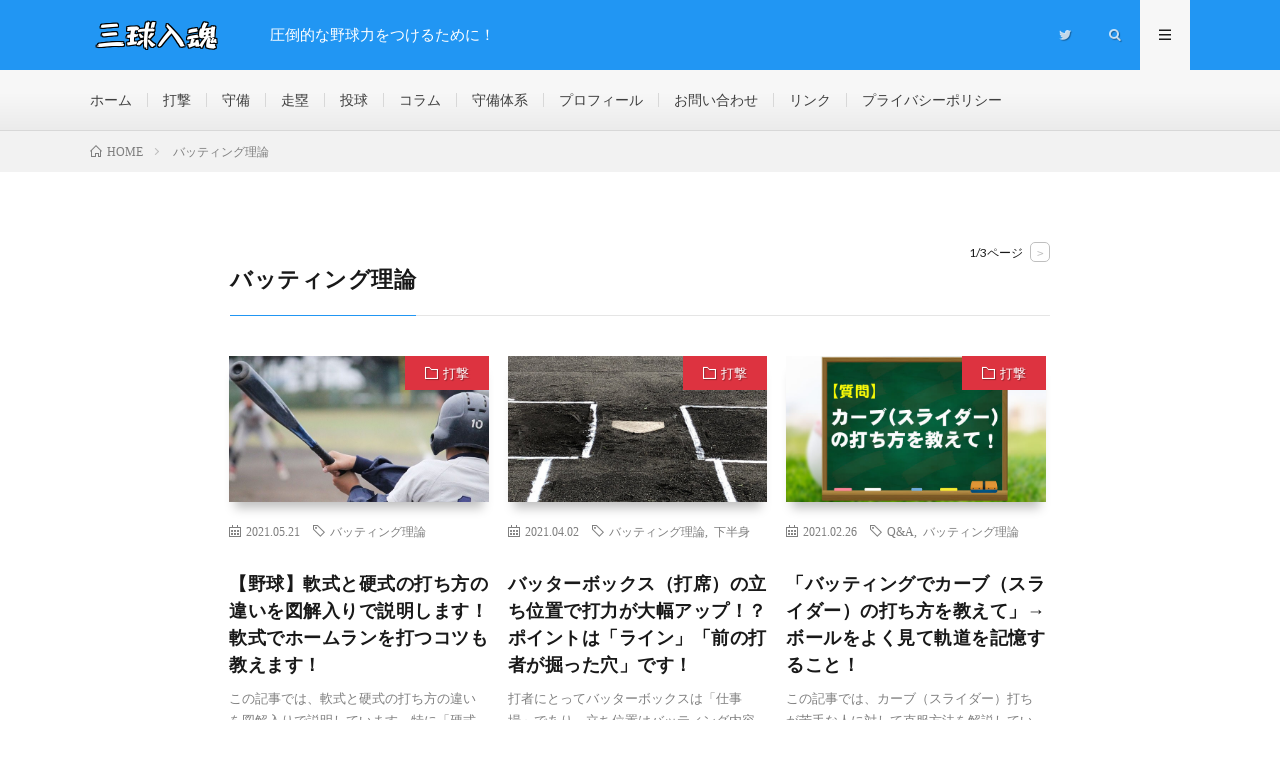

--- FILE ---
content_type: text/html; charset=utf-8
request_url: https://www.google.com/recaptcha/api2/anchor?ar=1&k=6LfqE-MZAAAAAOTQ_MqXvySNPb6RTl6rMdg3YKQO&co=aHR0cHM6Ly9iYXNlYmFsbC5meC1lZHVjYXRpb24uY29tOjQ0Mw..&hl=en&v=PoyoqOPhxBO7pBk68S4YbpHZ&size=invisible&anchor-ms=20000&execute-ms=30000&cb=a72oovoqwlm
body_size: 48568
content:
<!DOCTYPE HTML><html dir="ltr" lang="en"><head><meta http-equiv="Content-Type" content="text/html; charset=UTF-8">
<meta http-equiv="X-UA-Compatible" content="IE=edge">
<title>reCAPTCHA</title>
<style type="text/css">
/* cyrillic-ext */
@font-face {
  font-family: 'Roboto';
  font-style: normal;
  font-weight: 400;
  font-stretch: 100%;
  src: url(//fonts.gstatic.com/s/roboto/v48/KFO7CnqEu92Fr1ME7kSn66aGLdTylUAMa3GUBHMdazTgWw.woff2) format('woff2');
  unicode-range: U+0460-052F, U+1C80-1C8A, U+20B4, U+2DE0-2DFF, U+A640-A69F, U+FE2E-FE2F;
}
/* cyrillic */
@font-face {
  font-family: 'Roboto';
  font-style: normal;
  font-weight: 400;
  font-stretch: 100%;
  src: url(//fonts.gstatic.com/s/roboto/v48/KFO7CnqEu92Fr1ME7kSn66aGLdTylUAMa3iUBHMdazTgWw.woff2) format('woff2');
  unicode-range: U+0301, U+0400-045F, U+0490-0491, U+04B0-04B1, U+2116;
}
/* greek-ext */
@font-face {
  font-family: 'Roboto';
  font-style: normal;
  font-weight: 400;
  font-stretch: 100%;
  src: url(//fonts.gstatic.com/s/roboto/v48/KFO7CnqEu92Fr1ME7kSn66aGLdTylUAMa3CUBHMdazTgWw.woff2) format('woff2');
  unicode-range: U+1F00-1FFF;
}
/* greek */
@font-face {
  font-family: 'Roboto';
  font-style: normal;
  font-weight: 400;
  font-stretch: 100%;
  src: url(//fonts.gstatic.com/s/roboto/v48/KFO7CnqEu92Fr1ME7kSn66aGLdTylUAMa3-UBHMdazTgWw.woff2) format('woff2');
  unicode-range: U+0370-0377, U+037A-037F, U+0384-038A, U+038C, U+038E-03A1, U+03A3-03FF;
}
/* math */
@font-face {
  font-family: 'Roboto';
  font-style: normal;
  font-weight: 400;
  font-stretch: 100%;
  src: url(//fonts.gstatic.com/s/roboto/v48/KFO7CnqEu92Fr1ME7kSn66aGLdTylUAMawCUBHMdazTgWw.woff2) format('woff2');
  unicode-range: U+0302-0303, U+0305, U+0307-0308, U+0310, U+0312, U+0315, U+031A, U+0326-0327, U+032C, U+032F-0330, U+0332-0333, U+0338, U+033A, U+0346, U+034D, U+0391-03A1, U+03A3-03A9, U+03B1-03C9, U+03D1, U+03D5-03D6, U+03F0-03F1, U+03F4-03F5, U+2016-2017, U+2034-2038, U+203C, U+2040, U+2043, U+2047, U+2050, U+2057, U+205F, U+2070-2071, U+2074-208E, U+2090-209C, U+20D0-20DC, U+20E1, U+20E5-20EF, U+2100-2112, U+2114-2115, U+2117-2121, U+2123-214F, U+2190, U+2192, U+2194-21AE, U+21B0-21E5, U+21F1-21F2, U+21F4-2211, U+2213-2214, U+2216-22FF, U+2308-230B, U+2310, U+2319, U+231C-2321, U+2336-237A, U+237C, U+2395, U+239B-23B7, U+23D0, U+23DC-23E1, U+2474-2475, U+25AF, U+25B3, U+25B7, U+25BD, U+25C1, U+25CA, U+25CC, U+25FB, U+266D-266F, U+27C0-27FF, U+2900-2AFF, U+2B0E-2B11, U+2B30-2B4C, U+2BFE, U+3030, U+FF5B, U+FF5D, U+1D400-1D7FF, U+1EE00-1EEFF;
}
/* symbols */
@font-face {
  font-family: 'Roboto';
  font-style: normal;
  font-weight: 400;
  font-stretch: 100%;
  src: url(//fonts.gstatic.com/s/roboto/v48/KFO7CnqEu92Fr1ME7kSn66aGLdTylUAMaxKUBHMdazTgWw.woff2) format('woff2');
  unicode-range: U+0001-000C, U+000E-001F, U+007F-009F, U+20DD-20E0, U+20E2-20E4, U+2150-218F, U+2190, U+2192, U+2194-2199, U+21AF, U+21E6-21F0, U+21F3, U+2218-2219, U+2299, U+22C4-22C6, U+2300-243F, U+2440-244A, U+2460-24FF, U+25A0-27BF, U+2800-28FF, U+2921-2922, U+2981, U+29BF, U+29EB, U+2B00-2BFF, U+4DC0-4DFF, U+FFF9-FFFB, U+10140-1018E, U+10190-1019C, U+101A0, U+101D0-101FD, U+102E0-102FB, U+10E60-10E7E, U+1D2C0-1D2D3, U+1D2E0-1D37F, U+1F000-1F0FF, U+1F100-1F1AD, U+1F1E6-1F1FF, U+1F30D-1F30F, U+1F315, U+1F31C, U+1F31E, U+1F320-1F32C, U+1F336, U+1F378, U+1F37D, U+1F382, U+1F393-1F39F, U+1F3A7-1F3A8, U+1F3AC-1F3AF, U+1F3C2, U+1F3C4-1F3C6, U+1F3CA-1F3CE, U+1F3D4-1F3E0, U+1F3ED, U+1F3F1-1F3F3, U+1F3F5-1F3F7, U+1F408, U+1F415, U+1F41F, U+1F426, U+1F43F, U+1F441-1F442, U+1F444, U+1F446-1F449, U+1F44C-1F44E, U+1F453, U+1F46A, U+1F47D, U+1F4A3, U+1F4B0, U+1F4B3, U+1F4B9, U+1F4BB, U+1F4BF, U+1F4C8-1F4CB, U+1F4D6, U+1F4DA, U+1F4DF, U+1F4E3-1F4E6, U+1F4EA-1F4ED, U+1F4F7, U+1F4F9-1F4FB, U+1F4FD-1F4FE, U+1F503, U+1F507-1F50B, U+1F50D, U+1F512-1F513, U+1F53E-1F54A, U+1F54F-1F5FA, U+1F610, U+1F650-1F67F, U+1F687, U+1F68D, U+1F691, U+1F694, U+1F698, U+1F6AD, U+1F6B2, U+1F6B9-1F6BA, U+1F6BC, U+1F6C6-1F6CF, U+1F6D3-1F6D7, U+1F6E0-1F6EA, U+1F6F0-1F6F3, U+1F6F7-1F6FC, U+1F700-1F7FF, U+1F800-1F80B, U+1F810-1F847, U+1F850-1F859, U+1F860-1F887, U+1F890-1F8AD, U+1F8B0-1F8BB, U+1F8C0-1F8C1, U+1F900-1F90B, U+1F93B, U+1F946, U+1F984, U+1F996, U+1F9E9, U+1FA00-1FA6F, U+1FA70-1FA7C, U+1FA80-1FA89, U+1FA8F-1FAC6, U+1FACE-1FADC, U+1FADF-1FAE9, U+1FAF0-1FAF8, U+1FB00-1FBFF;
}
/* vietnamese */
@font-face {
  font-family: 'Roboto';
  font-style: normal;
  font-weight: 400;
  font-stretch: 100%;
  src: url(//fonts.gstatic.com/s/roboto/v48/KFO7CnqEu92Fr1ME7kSn66aGLdTylUAMa3OUBHMdazTgWw.woff2) format('woff2');
  unicode-range: U+0102-0103, U+0110-0111, U+0128-0129, U+0168-0169, U+01A0-01A1, U+01AF-01B0, U+0300-0301, U+0303-0304, U+0308-0309, U+0323, U+0329, U+1EA0-1EF9, U+20AB;
}
/* latin-ext */
@font-face {
  font-family: 'Roboto';
  font-style: normal;
  font-weight: 400;
  font-stretch: 100%;
  src: url(//fonts.gstatic.com/s/roboto/v48/KFO7CnqEu92Fr1ME7kSn66aGLdTylUAMa3KUBHMdazTgWw.woff2) format('woff2');
  unicode-range: U+0100-02BA, U+02BD-02C5, U+02C7-02CC, U+02CE-02D7, U+02DD-02FF, U+0304, U+0308, U+0329, U+1D00-1DBF, U+1E00-1E9F, U+1EF2-1EFF, U+2020, U+20A0-20AB, U+20AD-20C0, U+2113, U+2C60-2C7F, U+A720-A7FF;
}
/* latin */
@font-face {
  font-family: 'Roboto';
  font-style: normal;
  font-weight: 400;
  font-stretch: 100%;
  src: url(//fonts.gstatic.com/s/roboto/v48/KFO7CnqEu92Fr1ME7kSn66aGLdTylUAMa3yUBHMdazQ.woff2) format('woff2');
  unicode-range: U+0000-00FF, U+0131, U+0152-0153, U+02BB-02BC, U+02C6, U+02DA, U+02DC, U+0304, U+0308, U+0329, U+2000-206F, U+20AC, U+2122, U+2191, U+2193, U+2212, U+2215, U+FEFF, U+FFFD;
}
/* cyrillic-ext */
@font-face {
  font-family: 'Roboto';
  font-style: normal;
  font-weight: 500;
  font-stretch: 100%;
  src: url(//fonts.gstatic.com/s/roboto/v48/KFO7CnqEu92Fr1ME7kSn66aGLdTylUAMa3GUBHMdazTgWw.woff2) format('woff2');
  unicode-range: U+0460-052F, U+1C80-1C8A, U+20B4, U+2DE0-2DFF, U+A640-A69F, U+FE2E-FE2F;
}
/* cyrillic */
@font-face {
  font-family: 'Roboto';
  font-style: normal;
  font-weight: 500;
  font-stretch: 100%;
  src: url(//fonts.gstatic.com/s/roboto/v48/KFO7CnqEu92Fr1ME7kSn66aGLdTylUAMa3iUBHMdazTgWw.woff2) format('woff2');
  unicode-range: U+0301, U+0400-045F, U+0490-0491, U+04B0-04B1, U+2116;
}
/* greek-ext */
@font-face {
  font-family: 'Roboto';
  font-style: normal;
  font-weight: 500;
  font-stretch: 100%;
  src: url(//fonts.gstatic.com/s/roboto/v48/KFO7CnqEu92Fr1ME7kSn66aGLdTylUAMa3CUBHMdazTgWw.woff2) format('woff2');
  unicode-range: U+1F00-1FFF;
}
/* greek */
@font-face {
  font-family: 'Roboto';
  font-style: normal;
  font-weight: 500;
  font-stretch: 100%;
  src: url(//fonts.gstatic.com/s/roboto/v48/KFO7CnqEu92Fr1ME7kSn66aGLdTylUAMa3-UBHMdazTgWw.woff2) format('woff2');
  unicode-range: U+0370-0377, U+037A-037F, U+0384-038A, U+038C, U+038E-03A1, U+03A3-03FF;
}
/* math */
@font-face {
  font-family: 'Roboto';
  font-style: normal;
  font-weight: 500;
  font-stretch: 100%;
  src: url(//fonts.gstatic.com/s/roboto/v48/KFO7CnqEu92Fr1ME7kSn66aGLdTylUAMawCUBHMdazTgWw.woff2) format('woff2');
  unicode-range: U+0302-0303, U+0305, U+0307-0308, U+0310, U+0312, U+0315, U+031A, U+0326-0327, U+032C, U+032F-0330, U+0332-0333, U+0338, U+033A, U+0346, U+034D, U+0391-03A1, U+03A3-03A9, U+03B1-03C9, U+03D1, U+03D5-03D6, U+03F0-03F1, U+03F4-03F5, U+2016-2017, U+2034-2038, U+203C, U+2040, U+2043, U+2047, U+2050, U+2057, U+205F, U+2070-2071, U+2074-208E, U+2090-209C, U+20D0-20DC, U+20E1, U+20E5-20EF, U+2100-2112, U+2114-2115, U+2117-2121, U+2123-214F, U+2190, U+2192, U+2194-21AE, U+21B0-21E5, U+21F1-21F2, U+21F4-2211, U+2213-2214, U+2216-22FF, U+2308-230B, U+2310, U+2319, U+231C-2321, U+2336-237A, U+237C, U+2395, U+239B-23B7, U+23D0, U+23DC-23E1, U+2474-2475, U+25AF, U+25B3, U+25B7, U+25BD, U+25C1, U+25CA, U+25CC, U+25FB, U+266D-266F, U+27C0-27FF, U+2900-2AFF, U+2B0E-2B11, U+2B30-2B4C, U+2BFE, U+3030, U+FF5B, U+FF5D, U+1D400-1D7FF, U+1EE00-1EEFF;
}
/* symbols */
@font-face {
  font-family: 'Roboto';
  font-style: normal;
  font-weight: 500;
  font-stretch: 100%;
  src: url(//fonts.gstatic.com/s/roboto/v48/KFO7CnqEu92Fr1ME7kSn66aGLdTylUAMaxKUBHMdazTgWw.woff2) format('woff2');
  unicode-range: U+0001-000C, U+000E-001F, U+007F-009F, U+20DD-20E0, U+20E2-20E4, U+2150-218F, U+2190, U+2192, U+2194-2199, U+21AF, U+21E6-21F0, U+21F3, U+2218-2219, U+2299, U+22C4-22C6, U+2300-243F, U+2440-244A, U+2460-24FF, U+25A0-27BF, U+2800-28FF, U+2921-2922, U+2981, U+29BF, U+29EB, U+2B00-2BFF, U+4DC0-4DFF, U+FFF9-FFFB, U+10140-1018E, U+10190-1019C, U+101A0, U+101D0-101FD, U+102E0-102FB, U+10E60-10E7E, U+1D2C0-1D2D3, U+1D2E0-1D37F, U+1F000-1F0FF, U+1F100-1F1AD, U+1F1E6-1F1FF, U+1F30D-1F30F, U+1F315, U+1F31C, U+1F31E, U+1F320-1F32C, U+1F336, U+1F378, U+1F37D, U+1F382, U+1F393-1F39F, U+1F3A7-1F3A8, U+1F3AC-1F3AF, U+1F3C2, U+1F3C4-1F3C6, U+1F3CA-1F3CE, U+1F3D4-1F3E0, U+1F3ED, U+1F3F1-1F3F3, U+1F3F5-1F3F7, U+1F408, U+1F415, U+1F41F, U+1F426, U+1F43F, U+1F441-1F442, U+1F444, U+1F446-1F449, U+1F44C-1F44E, U+1F453, U+1F46A, U+1F47D, U+1F4A3, U+1F4B0, U+1F4B3, U+1F4B9, U+1F4BB, U+1F4BF, U+1F4C8-1F4CB, U+1F4D6, U+1F4DA, U+1F4DF, U+1F4E3-1F4E6, U+1F4EA-1F4ED, U+1F4F7, U+1F4F9-1F4FB, U+1F4FD-1F4FE, U+1F503, U+1F507-1F50B, U+1F50D, U+1F512-1F513, U+1F53E-1F54A, U+1F54F-1F5FA, U+1F610, U+1F650-1F67F, U+1F687, U+1F68D, U+1F691, U+1F694, U+1F698, U+1F6AD, U+1F6B2, U+1F6B9-1F6BA, U+1F6BC, U+1F6C6-1F6CF, U+1F6D3-1F6D7, U+1F6E0-1F6EA, U+1F6F0-1F6F3, U+1F6F7-1F6FC, U+1F700-1F7FF, U+1F800-1F80B, U+1F810-1F847, U+1F850-1F859, U+1F860-1F887, U+1F890-1F8AD, U+1F8B0-1F8BB, U+1F8C0-1F8C1, U+1F900-1F90B, U+1F93B, U+1F946, U+1F984, U+1F996, U+1F9E9, U+1FA00-1FA6F, U+1FA70-1FA7C, U+1FA80-1FA89, U+1FA8F-1FAC6, U+1FACE-1FADC, U+1FADF-1FAE9, U+1FAF0-1FAF8, U+1FB00-1FBFF;
}
/* vietnamese */
@font-face {
  font-family: 'Roboto';
  font-style: normal;
  font-weight: 500;
  font-stretch: 100%;
  src: url(//fonts.gstatic.com/s/roboto/v48/KFO7CnqEu92Fr1ME7kSn66aGLdTylUAMa3OUBHMdazTgWw.woff2) format('woff2');
  unicode-range: U+0102-0103, U+0110-0111, U+0128-0129, U+0168-0169, U+01A0-01A1, U+01AF-01B0, U+0300-0301, U+0303-0304, U+0308-0309, U+0323, U+0329, U+1EA0-1EF9, U+20AB;
}
/* latin-ext */
@font-face {
  font-family: 'Roboto';
  font-style: normal;
  font-weight: 500;
  font-stretch: 100%;
  src: url(//fonts.gstatic.com/s/roboto/v48/KFO7CnqEu92Fr1ME7kSn66aGLdTylUAMa3KUBHMdazTgWw.woff2) format('woff2');
  unicode-range: U+0100-02BA, U+02BD-02C5, U+02C7-02CC, U+02CE-02D7, U+02DD-02FF, U+0304, U+0308, U+0329, U+1D00-1DBF, U+1E00-1E9F, U+1EF2-1EFF, U+2020, U+20A0-20AB, U+20AD-20C0, U+2113, U+2C60-2C7F, U+A720-A7FF;
}
/* latin */
@font-face {
  font-family: 'Roboto';
  font-style: normal;
  font-weight: 500;
  font-stretch: 100%;
  src: url(//fonts.gstatic.com/s/roboto/v48/KFO7CnqEu92Fr1ME7kSn66aGLdTylUAMa3yUBHMdazQ.woff2) format('woff2');
  unicode-range: U+0000-00FF, U+0131, U+0152-0153, U+02BB-02BC, U+02C6, U+02DA, U+02DC, U+0304, U+0308, U+0329, U+2000-206F, U+20AC, U+2122, U+2191, U+2193, U+2212, U+2215, U+FEFF, U+FFFD;
}
/* cyrillic-ext */
@font-face {
  font-family: 'Roboto';
  font-style: normal;
  font-weight: 900;
  font-stretch: 100%;
  src: url(//fonts.gstatic.com/s/roboto/v48/KFO7CnqEu92Fr1ME7kSn66aGLdTylUAMa3GUBHMdazTgWw.woff2) format('woff2');
  unicode-range: U+0460-052F, U+1C80-1C8A, U+20B4, U+2DE0-2DFF, U+A640-A69F, U+FE2E-FE2F;
}
/* cyrillic */
@font-face {
  font-family: 'Roboto';
  font-style: normal;
  font-weight: 900;
  font-stretch: 100%;
  src: url(//fonts.gstatic.com/s/roboto/v48/KFO7CnqEu92Fr1ME7kSn66aGLdTylUAMa3iUBHMdazTgWw.woff2) format('woff2');
  unicode-range: U+0301, U+0400-045F, U+0490-0491, U+04B0-04B1, U+2116;
}
/* greek-ext */
@font-face {
  font-family: 'Roboto';
  font-style: normal;
  font-weight: 900;
  font-stretch: 100%;
  src: url(//fonts.gstatic.com/s/roboto/v48/KFO7CnqEu92Fr1ME7kSn66aGLdTylUAMa3CUBHMdazTgWw.woff2) format('woff2');
  unicode-range: U+1F00-1FFF;
}
/* greek */
@font-face {
  font-family: 'Roboto';
  font-style: normal;
  font-weight: 900;
  font-stretch: 100%;
  src: url(//fonts.gstatic.com/s/roboto/v48/KFO7CnqEu92Fr1ME7kSn66aGLdTylUAMa3-UBHMdazTgWw.woff2) format('woff2');
  unicode-range: U+0370-0377, U+037A-037F, U+0384-038A, U+038C, U+038E-03A1, U+03A3-03FF;
}
/* math */
@font-face {
  font-family: 'Roboto';
  font-style: normal;
  font-weight: 900;
  font-stretch: 100%;
  src: url(//fonts.gstatic.com/s/roboto/v48/KFO7CnqEu92Fr1ME7kSn66aGLdTylUAMawCUBHMdazTgWw.woff2) format('woff2');
  unicode-range: U+0302-0303, U+0305, U+0307-0308, U+0310, U+0312, U+0315, U+031A, U+0326-0327, U+032C, U+032F-0330, U+0332-0333, U+0338, U+033A, U+0346, U+034D, U+0391-03A1, U+03A3-03A9, U+03B1-03C9, U+03D1, U+03D5-03D6, U+03F0-03F1, U+03F4-03F5, U+2016-2017, U+2034-2038, U+203C, U+2040, U+2043, U+2047, U+2050, U+2057, U+205F, U+2070-2071, U+2074-208E, U+2090-209C, U+20D0-20DC, U+20E1, U+20E5-20EF, U+2100-2112, U+2114-2115, U+2117-2121, U+2123-214F, U+2190, U+2192, U+2194-21AE, U+21B0-21E5, U+21F1-21F2, U+21F4-2211, U+2213-2214, U+2216-22FF, U+2308-230B, U+2310, U+2319, U+231C-2321, U+2336-237A, U+237C, U+2395, U+239B-23B7, U+23D0, U+23DC-23E1, U+2474-2475, U+25AF, U+25B3, U+25B7, U+25BD, U+25C1, U+25CA, U+25CC, U+25FB, U+266D-266F, U+27C0-27FF, U+2900-2AFF, U+2B0E-2B11, U+2B30-2B4C, U+2BFE, U+3030, U+FF5B, U+FF5D, U+1D400-1D7FF, U+1EE00-1EEFF;
}
/* symbols */
@font-face {
  font-family: 'Roboto';
  font-style: normal;
  font-weight: 900;
  font-stretch: 100%;
  src: url(//fonts.gstatic.com/s/roboto/v48/KFO7CnqEu92Fr1ME7kSn66aGLdTylUAMaxKUBHMdazTgWw.woff2) format('woff2');
  unicode-range: U+0001-000C, U+000E-001F, U+007F-009F, U+20DD-20E0, U+20E2-20E4, U+2150-218F, U+2190, U+2192, U+2194-2199, U+21AF, U+21E6-21F0, U+21F3, U+2218-2219, U+2299, U+22C4-22C6, U+2300-243F, U+2440-244A, U+2460-24FF, U+25A0-27BF, U+2800-28FF, U+2921-2922, U+2981, U+29BF, U+29EB, U+2B00-2BFF, U+4DC0-4DFF, U+FFF9-FFFB, U+10140-1018E, U+10190-1019C, U+101A0, U+101D0-101FD, U+102E0-102FB, U+10E60-10E7E, U+1D2C0-1D2D3, U+1D2E0-1D37F, U+1F000-1F0FF, U+1F100-1F1AD, U+1F1E6-1F1FF, U+1F30D-1F30F, U+1F315, U+1F31C, U+1F31E, U+1F320-1F32C, U+1F336, U+1F378, U+1F37D, U+1F382, U+1F393-1F39F, U+1F3A7-1F3A8, U+1F3AC-1F3AF, U+1F3C2, U+1F3C4-1F3C6, U+1F3CA-1F3CE, U+1F3D4-1F3E0, U+1F3ED, U+1F3F1-1F3F3, U+1F3F5-1F3F7, U+1F408, U+1F415, U+1F41F, U+1F426, U+1F43F, U+1F441-1F442, U+1F444, U+1F446-1F449, U+1F44C-1F44E, U+1F453, U+1F46A, U+1F47D, U+1F4A3, U+1F4B0, U+1F4B3, U+1F4B9, U+1F4BB, U+1F4BF, U+1F4C8-1F4CB, U+1F4D6, U+1F4DA, U+1F4DF, U+1F4E3-1F4E6, U+1F4EA-1F4ED, U+1F4F7, U+1F4F9-1F4FB, U+1F4FD-1F4FE, U+1F503, U+1F507-1F50B, U+1F50D, U+1F512-1F513, U+1F53E-1F54A, U+1F54F-1F5FA, U+1F610, U+1F650-1F67F, U+1F687, U+1F68D, U+1F691, U+1F694, U+1F698, U+1F6AD, U+1F6B2, U+1F6B9-1F6BA, U+1F6BC, U+1F6C6-1F6CF, U+1F6D3-1F6D7, U+1F6E0-1F6EA, U+1F6F0-1F6F3, U+1F6F7-1F6FC, U+1F700-1F7FF, U+1F800-1F80B, U+1F810-1F847, U+1F850-1F859, U+1F860-1F887, U+1F890-1F8AD, U+1F8B0-1F8BB, U+1F8C0-1F8C1, U+1F900-1F90B, U+1F93B, U+1F946, U+1F984, U+1F996, U+1F9E9, U+1FA00-1FA6F, U+1FA70-1FA7C, U+1FA80-1FA89, U+1FA8F-1FAC6, U+1FACE-1FADC, U+1FADF-1FAE9, U+1FAF0-1FAF8, U+1FB00-1FBFF;
}
/* vietnamese */
@font-face {
  font-family: 'Roboto';
  font-style: normal;
  font-weight: 900;
  font-stretch: 100%;
  src: url(//fonts.gstatic.com/s/roboto/v48/KFO7CnqEu92Fr1ME7kSn66aGLdTylUAMa3OUBHMdazTgWw.woff2) format('woff2');
  unicode-range: U+0102-0103, U+0110-0111, U+0128-0129, U+0168-0169, U+01A0-01A1, U+01AF-01B0, U+0300-0301, U+0303-0304, U+0308-0309, U+0323, U+0329, U+1EA0-1EF9, U+20AB;
}
/* latin-ext */
@font-face {
  font-family: 'Roboto';
  font-style: normal;
  font-weight: 900;
  font-stretch: 100%;
  src: url(//fonts.gstatic.com/s/roboto/v48/KFO7CnqEu92Fr1ME7kSn66aGLdTylUAMa3KUBHMdazTgWw.woff2) format('woff2');
  unicode-range: U+0100-02BA, U+02BD-02C5, U+02C7-02CC, U+02CE-02D7, U+02DD-02FF, U+0304, U+0308, U+0329, U+1D00-1DBF, U+1E00-1E9F, U+1EF2-1EFF, U+2020, U+20A0-20AB, U+20AD-20C0, U+2113, U+2C60-2C7F, U+A720-A7FF;
}
/* latin */
@font-face {
  font-family: 'Roboto';
  font-style: normal;
  font-weight: 900;
  font-stretch: 100%;
  src: url(//fonts.gstatic.com/s/roboto/v48/KFO7CnqEu92Fr1ME7kSn66aGLdTylUAMa3yUBHMdazQ.woff2) format('woff2');
  unicode-range: U+0000-00FF, U+0131, U+0152-0153, U+02BB-02BC, U+02C6, U+02DA, U+02DC, U+0304, U+0308, U+0329, U+2000-206F, U+20AC, U+2122, U+2191, U+2193, U+2212, U+2215, U+FEFF, U+FFFD;
}

</style>
<link rel="stylesheet" type="text/css" href="https://www.gstatic.com/recaptcha/releases/PoyoqOPhxBO7pBk68S4YbpHZ/styles__ltr.css">
<script nonce="tmBwrmedRcWvwtG-IxdrnQ" type="text/javascript">window['__recaptcha_api'] = 'https://www.google.com/recaptcha/api2/';</script>
<script type="text/javascript" src="https://www.gstatic.com/recaptcha/releases/PoyoqOPhxBO7pBk68S4YbpHZ/recaptcha__en.js" nonce="tmBwrmedRcWvwtG-IxdrnQ">
      
    </script></head>
<body><div id="rc-anchor-alert" class="rc-anchor-alert"></div>
<input type="hidden" id="recaptcha-token" value="[base64]">
<script type="text/javascript" nonce="tmBwrmedRcWvwtG-IxdrnQ">
      recaptcha.anchor.Main.init("[\x22ainput\x22,[\x22bgdata\x22,\x22\x22,\[base64]/[base64]/UltIKytdPWE6KGE8MjA0OD9SW0grK109YT4+NnwxOTI6KChhJjY0NTEyKT09NTUyOTYmJnErMTxoLmxlbmd0aCYmKGguY2hhckNvZGVBdChxKzEpJjY0NTEyKT09NTYzMjA/[base64]/MjU1OlI/[base64]/[base64]/[base64]/[base64]/[base64]/[base64]/[base64]/[base64]/[base64]/[base64]\x22,\[base64]\\u003d\x22,\[base64]/CucKjDMOowpfDnsOFfsK3w6Y5NsKYwqIMwrPCnsKMSG1iwpkzw5FGwq8Kw6vDi8KeT8K2woV8ZQDCnEcbw4ArYwMKwpcXw6XDpMOUwoLDkcKQw4YjwoBTL0/DuMKCwoHDtnzClMOxVsKSw6vClsKTScKZKcO6TCTDtcKbVXrDvsK/DMOVU1/Ct8O0S8Oow4hbeMK5w6fCp39lwqk0Wh8CwpDDkHPDjcOJwpHDhsKRHwphw6TDmMO/wpfCvHXChy9EwrtDS8O/YsOhwonCj8KKwrLCskXCtMOsYcKgKcKswrDDgGt7f1h7YcKYbsKIJMK/wrnCjMOZw48ew65kw73CiQcjwoXCkEvDunvCgE7CnE47w7PDuMKMIcKUwrZVdxcowqHClsO0JnnCg2BGwp0Cw6dbIsKBdHU+U8K6EmHDlhRHwpoTwoPDq8OnbcKVHcOQwrt5w7/ClMKlb8KkeMKwQ8KXDloqwrnCi8KcJSHCv1/DrMKPc0ANSB4EDQrCqMOjNsOIw7NKHsKAw5BYF1vChj3Co0nCu2DCvcOPeAnDssO5D8Kfw68ab8KwLinCtsKUOBI5RMKsBRRww4RQcsKAcSPDhMOqwqTCog11VsKcXQszwoAFw6/ChMOkGsK4UMOtw4xEwpzDs8Khw7vDtXMbH8O4wpdUwqHDpGQqw53Dmw/CpMKbwo43woHDhQfDjAF/w5ZPXsKzw77CtHfDjMKqwpPDjcOHw7sqC8OewocZL8KlXsKWSMKUwq3DkQZ6w6Fudl8lAUwnQTnDt8KhITzDvMOqasONw7zCnxLDpMKlbh8bB8O4TwMHU8OIFg/Dig8lM8Klw53CuMK1LFjDk0/DoMOXwr7CqcK3ccKUw6LCug/CtMKfw71owrs6DQDDoxsFwrNCwr9eLnBwwqTCn8KJLcOaWnDDoFEjwrrDh8Ofw5LDqVNYw6fDpsK5QsKefT5DZDzDm2cCQcK+wr3DsUYyKEhYWx3Cm2/DtgABwqY2L1XCjCjDu2J9AMO8w7HCpFXDhMOOfXRew6tAV39Kw4TDr8O+w64Swp0Zw7N7worDrRspTE7CgnUhccKdO8KXwqHDrgfCnSrCqxsbTsKmwpJdFjPCmMOawoLCiQ7Ch8OOw4fDs0dtDgPDiALDksKUwr1qw4HClktxwrzDhHE5w4jDjVouPcK5RcK7LsK/wpJLw7nDhsOrLHbDrxfDjT7CrWjDrUzDo0zCpQfCvcKBAMKCAMKgAMKOZGLCi3F0wprCgmQQKF0RDjjDk23CkiXCscKfcUBywrR9wrRDw5fDh8ObZE81w5jCu8K2wo/CksOMwpjDu8OCUmHCtT4WIsK5wr7CvWwjwot1MEPCuSFGw5bCtMKkST/Cn8KtX8OOw5TDjx89MsOGwprDvQoeGcO/w7Iow6Fiw43CgC/DhzMVI8Opw79/[base64]/CicKGM3QkHSPDqjLCscOxw4/CksKxwppAAkRqwq3DvDnCo8OVQHlewr7CmsKEw74eNHkzw6PDhmjChMKewog3S8K0QsKiwpvDoW/DusOewq1bw5MVXsO2w6A8VcKMwp/Cl8KewpfCkmrDtMKGwohkwoFEwp1FZ8ObwpRaw6nCjxEnWx3DjsOww5B5eDwew5jDuRHCmcKjw5ELw77DrxbDgQF+F0DDqUrCukB3KWbDsB/[base64]/CjTTCnMKnwrZnC8KGUFxcwrXCq8KMJMKJTHdlWMOuw7p4U8KVUsKww4QMAT0QTsObEsK7woFVLsObb8OLw4tQw7bDvhrDmsOUw7rCt1LDjsO/[base64]/wrpAwqN3w6d/w4I6wrzDpcKGeXjDoUJWcwnCtl/CpCQ8eg4kwoVww43DgsOcwqw0W8KyLnlDPsOJHsK3VMKmwpx9wpZWQcKHAUIxwrbCmcObwr3DnThIfmHCvjRCDsKoQ0LCl1vDk37Cg8KyY8OAwo/Cg8OXVcOYdEfCu8KSwrt6wrA7QsOhwonDiCjCq8OjQDRIwpQPwpvDjEDDuAfDpCkFwoMXHA3Cq8K+wrzCscOJZ8OKwpTCgCfDrgR7SD7CgDh3Y0hZwrfCp8O2EsK5w7gcw7/ConnCisORQU/Cl8KXw5PChxl3wotLwovCsDDDlsODwq1awoAgA13DlinCqsOEw5sUw6LDhMKlwrzCp8OYOBZlw4XDtTptfXHCgcKYO8ODFMKSwpdXG8K6BcK1woMEN0xZOQFkwr7DvyLCoCU/VMOnTWzDjsOVJ0/Cs8OkbcOvw4lgXELCgA9fdz7DmzdBwqNLwrPDnUInw4wiBMK/DlAyOsO4w4oIw653aw5CJMOWw4kTaMOqZMKBV8OdSgDCgMOHw4F5w7jDkMO4w6PDi8OuU2TDt8K8KcK6CMK+ADnDuAbDqsOuw7/[base64]/CpQjDrxPCusORSnLDllXDtMKHIMKCCzNaCHnDoH8qwq3CkMK2w6HCjMOCwoDDrh/[base64]/[base64]/wqPDo8Onw7bDiyBYccO3UQ7DqsO7w7YGwr/DisOoNMObbBvDm1LDhUx8wr7DlMK7w4QWLWs+L8OmF1HCt8KgwofDuH9vQMOIU3zDpFhtw5rCsMKYRDXDo3N7w4zCswvChzENI03CqzYsHVwCM8KRw5vDuzfDksONUWUGw7powpvCv1NaH8KYCwnDuiVHw7LCvkwqeMOJw5/CrHFmWA7CncKZeDQhfCLCokoPwr0Rw7AKYR9gw4c7BMOsS8K4HwABDR97w47DvcKNa0bDpgAiZCTDp19fR8KGF8KKwpNPYUc1wpI5w73CkjrCkcK6wqBxMGfDnsKbDHDCmSEew7BeKRZuJiV3wq7DqMOHw5fDnMKWw7jDowbCmhhkNsOnwpFJZMKVPR7Chk1Lwq/[base64]/ZcKnSGtCbEXCg8OWwrjCtncTwrQWEBsAWxc8w5NeKm9lwq0IwqsPVxkcwpDDlMKuwqnCtsKVwpU2S8Oqwp/CssKhHCXDr2HCvsOCNsOKWsOvwrXDk8KuZlx4TnTDiE1kKMK9bMKYekgfflMKwoxswq3CpMKGQx1sM8KXwoTCnMKYHsO0woDDoMOTGkHDqxZRw6AxKUNCw4ZIw7zDgcK/IcKTVjsLRMKZwow4ZEJbdTLDi8Oaw60zw4vDqCzDnQlIXXgjwp5gwozCscOOwq1uw5bCqj7CrMKjLsO2w7XDkMOrBz7DkSDDisKwwpwqbg02wpMCwqIsw6/[base64]/w6PDk8KaFRNIw45awo1OI0JFDcOAEMOVwqrCmMO6b0rDksOVwroQwo8tw4BiwpzCt8KaTcOWw57Do1LDgWjCkcK+DsKIBh03w4DDuMKHwojCpwlKw43CosOzw4BpCcOjPcOeJcKbf1VzDcOnw7/CiFkIcMOCW1kfcgDDlEzDm8KnDHVHw6/DjHh/wqBIOS/Dmww6worDrSzCmnoSOUhgw5jCmWcnWMOKwqdXwo3DqydYw7jCnQ4tNsOFbsOLOsOyIcO1Um3DigRqw4zCmxLDuA5qbcKdw7cQwo/Dr8OzX8OcVWTCqsK3ZcK6bsO5w6DDsMK3aRtXWMKqw4bCh1HDiHoQw4FsU8KawpLDt8OLAQFbVMOmw6bDqHgjXcKsw6/CoFPDsMOBw71+Y2NGwrzDkS3CvcONw6EgwpnDs8K8wovDoExcWULCgcKJDsKiwrPCq8Olwos2w57CtsK8FCnDrcKTWkPDhMK9eHLDsg/[base64]/O0rCt0jCh3TCi8KefcO8T8KZA8OmTkcBBFAlwpFLHsKFw4bCkn0pw44nw4zDncKiPsKVw4J1w4DDnAzCugocCTDDiEXCthEGw4d8wqxwbGPCjMOSw77Ck8Kyw6s3w7DDp8O+w5VBwqsoXsOmD8OSH8KnTMOWw4fCvMOuw7fDhMKVZmYeKg1Qw6zDtMK2KQTCiApHNsO/E8OVw5fCgcKhNMOdf8KdwqjDp8KBwpjDlcOOeDxRw5kVwq4FZ8KLHMOcTcKVw55CCsOuMRbCig7DvMKYw6hXcVrDtWPDs8KiW8KZXsKhTMK7w5ZBIcOwSigdGHTDqnrCgcKLw7lOOGDDrAAxWCpseSs/GsOIw6DCn8OTUsOPaVQpOWvCgMOBTMO7IsKswrg/[base64]/e8KywpMdw6nCicKywqfDmFHDnsKTSsOaw7bDlsK+dcO4wqTCh3DDgMOEMn/Dvlgie8O6wpTCjcO4LVZRw7ldwo8OH2c9bMOVwp/[base64]/DqcK8w6LChxkcw6/Ck8OAGg3CtFhVXcKiTS3Du04yM1V9K8ONLWcFXw/Dq3XDsG/DkcORw7rCs8OWYMOaZ33CssOwOURPNMKhw7pPKSDDsUtiDcKNw7jClcOAasOVwoHCtybDusOsw4MjwonDvQjDsMO5w5dbwpAOwoDCm8KgHcKVwpV/woLDumvDhRxIw4nDuQPCniXDhsOjF8KwTsOwH3xOw7xTwqIKwqTDtANjQxA7wpRHM8K7DkoHw6XClV8MEB3Co8OvPcOLwqwcw6/[base64]/EsOYbAoRwpJKw43CgsOAS28Xw4LCpDUXAsKgw5DCh8Odw7Q1bmPCncO2S8OTNQbDozPDu0nCrcKcOTjDrj3Ct0HDlMKhwpDCt20eEUwSWAAjeMKVSMKzw7bCrkDCnmURw5/Cm0NrOkTDvQDDl8OFwpbCpjUuZMO/w60Jwp5rw7/[base64]/CnHMwwpTDvzV2KsKdAV/CtS3Cl8OBJMOYIxLDpsOvaMOCGsKpw4PCtH43HAnDoGIuwqZ4wozDtMKGasK/GcK1E8Oow7HDicOzwr9Uw4wJw7nDg27Cs0FKS2thwpkXw7fCr04kanttZiV9w7YFXScOKcOnwo/DnjnCthgYJ8ODw4plw7oJwqbDu8Ogwpo/L2TDjMKRChLCvXoLwpp2woXChsK6U8Opw7NrwobCv0UJK8O/w4LDgE/[base64]/[base64]/wpnDucOMSEHDnsK3wopiVMOFw581wonCqxTCqcOofThhHgQFb8K8bHQSw5PCpzvDhmvCmG/[base64]/[base64]/ClsOsw5kGA1wVP8KpWQMzPyMqwo7Dn2vCvH1vMAYew67DnDB3w7fCgm9Pw6rDgT/[base64]/[base64]/DjcKDUGLCqMKSw5RiIlxxVUE+ISPDn8Oaw5rCnhvCqcOPSMKaw70LwpkyccOswoF8wpjCn8KGHMOyw6Rmwp53S8KhE8ORw6kJBcKaAMOTwr9JwpknTDI/fBQVXcK4w5DDsAzCuCFjNXzDqsKkwrnDicOpwqnDrMKMLhM8w4w6AcORC0TDisKcw7hPwofCl8OUCsOTwq3CsHZOwqfCusKyw79jOU9jw47DicOhcSxlUjfDkcOPwpXDixl/K8KTwqrDpsOlwoXDscKEPyXDlGXDvsObN8Oyw7l6XHUjSTHCv0Bzwp/DuGxyWMOpwojCocOyeyBbwooDwoPDtwrDn2kdwoE/HcOfDDEiw5XDsnjDjgVkcT/ChCNuUcK3McOYwpzDqF4TwqdHVMOlw7PDvsK+BsK1w5PDn8KNw6gBw5V6S8OuwofDh8KDEyVlOMKjSMOIZ8O2wqt2WkRYwpkgw5FscSgyMhPDtVlFEsKCZlNbYgcPw5BaKcK9w5/CmMOmDCYNw7VnN8K/[base64]/N0wSRMKDccOUZcOHVURJw7jDrH0Mw5AcGAvCl8OEw6U1XFFLw5Z7wojCnMKKfMKoChdpZHHCmcOGQ8OjdsKeUigaRhLDjcK1EsONw5bDm3LDnHVCJG/DqDxOU1w4wpLDozXCmkLDnkvDlcK/[base64]/[base64]/[base64]/wqXCrRgrw7BTfMOTwr7DlsO6wpRJaMOjQQhqwoEuBsOpw47DjCDDl2MmbD5HwrQ8wozDmMK6w4PDj8Ktw7vClcKjK8OrwqDDlEAEIMKwTsKgw71Uw63DpcOEXh3DqcOjHE/CssOdesOFJwQCw4jCogHDllfDscO9w5vDiMKiNF47PMKow4J0WFFmwpTCsz0CbMKXw6HCk8KsAhfDhxlLfDDCpSrDh8KhwonCkQDCu8KBw6fCkl7Cjj7Dj2QjWsOaLWI+F0TDjy8EUHACw6rClMOYDDNEaDvDvcOewqB0Gg4jBRzCksOdw57DmMKHw5LDsyrDsMODw6/[base64]/w7LDnnnCkl7CgVtgwo/DrMOoTTLChTwZUhPDnsOURcKrFCjDsD/DlMK1YMKuHMORwovDm3MTw6HDpMKfKi8lw77DvFbDtnFxwpB1wqnCvU1gPyTCjC/CmSYoDCHDsBfDnA3ClHPDlBZUIAZaDF/DlgU2NGQ4w6RLa8OfanYJXWbDtE14w6NGXMOhbsObUW1ETcOrwrbClU1hXsKsVMOuT8OCw5E3w7gJw7nCgn9ZwpJlwpHDpzrCrMOKVCTCqhwGw6LCtcO3w6dow7RQw5JiIcKEwpR0w6nDjj/DrFM3QjJ3wrHDksKvaMOpesO0RsOIw5rCqnLComnCucKpeW0udX3Dg2JwHsKWA0VuBMK6GcKzNVQHHQMHUcK6wqULw4J3w4bDiMKyJsOlwqgQw53Dq3J1w71ZaMK/wqI9SGopw4kidMOlw6RzMMKMwqfDn8ODw6INwo8CwoF2cXwDOsO5woA4O8KuwpfDosOUw5BbfcKnXEwjwrUResOnw6nDgCYCwoHDjkVQw506wqnCq8KmwrbCncK/w53CmHBgwprChDgyAgzCscKGw6AWOW11D2nCpEXCmGB9woRUwpvDiXEFwrbCtT/DmnnCksO4RCHDtWvDrRhifE7CksOzU0xLw5fDhHjDvEXDtX9hw7rDlsO6wq3Cg29fw7dwEMOqA8Kww5fClsOFDMK/DcOnw5DDrMKRccK5A8OGDsK1w5nCjcKWw4EEwqzDtzwYw4VuwqECwr4rwo/DojXCuULDrsOkwovCtlk5wpbCtsOgF2ZOwqHDmV7CoXnDu1vCr3dKwoFVw64hw75yTixrRnpGE8KtJsONwrEgw7vCgWopNmIpw7XCjsOeDcKEQXFfw7vDgMKBw7zChcORwpkwwr/[base64]/DrsO/[base64]/CucKBw7fCv8Ohw7EYGTJ9KsOrAcOtwrtLUQx+wq5/w7bDn8Opw4o6w5rCsVR4wrDChxhJw7fDncKUHifDvsKtwq9vwqLCp27Cr3rDlMKTw4FiwrvCt2rDsMOaw5cPYsOuVH3DlMKIw79LIMKYM8KQwrpCw7IAKMOBwpRLw6wHEDbCgzRXwolKeH/[base64]/DmcOaW8Otw4HCtnXDtTpRd8KtagdRbcKKVcKUwosCw50PwpzCh8Krw5LCnm8+w6zCj1J9ZMK2wqR8L8O8P1wPU8OLw4LDp8Ouw5bDvVLCuMKywp3CvXDCuHbDri7CjMKHCH3CuG/CnTHCrS1PwrQrwr94wobCiyU3wrvDomJNwq7Cpg3CjVfDhyrDvsK+wp8Gw7rCtMOUHDDCvSnCgjt/USXDrsOfw6vCm8OyAMOew645wr7CmicPw5nDp1xzYcOVw4HCvMKhR8KRwoATw5/DmMOHHMOGwoPCjBHDhMOKJ1sdLhtzwp3CsD3CgcOtwqdyw4/Dl8KSwqHCmMOrw7h0A30Owqguw6FWQhVXHMKCCgvClRtdCcObwqIWwrdTw57DoFvCtsOnOALDl8KRwo87w70ENsKrwpfCu3IuE8KWwocYdyLCmlVTw4nDuWDDhcK/H8OUVsKcB8Kdw6M8w5zCq8O3LcO6wpPCvsOrZHgrwroIwrnDocO9VcOuwoNJwqrDmMOKwp0YW3nCvMKtY8OUNsOebn9/w7R3aVk4wq7CncKLwqZkWsKIKcOUDMKJwpjDpmjCtRF5w4DDnsO2w4rDvQfCuGpHw6VsSCLChypzYMOpw41Tw4PDs8ONYEw+FsOILcOCw47DkMKiw6/Cg8OyJQrDmsOUSMKvw5fDqzTCjMKyDxtcw5tPwoHDu8KDwrxzN8KJNGTDqMK/[base64]/[base64]/DpkpHw7fDoTPCrnJ1wpPCiSxXL2vDu3xGwobDk2nCr8KIw5t/FMKFw5N3PSDCug/[base64]/WhLCvQzDlcOlwoDCtjAhFQUbDzzCnsOjSMKBThQPw4wIAMOowqplUcOsRMOdwpxKR39/wrrCg8OgAGDCq8KQwohLw6LDgcKZw5rDpm7DvsOnwox4EsKzVX7CnsOlw4HDvUJbGcOVw7hcwoLCtzEMw4rDv8KTw4XCmsKaw74Zw5zCgcKewoBoIDhKEBZkSxPCsRFUEHUoVAYrwpYRw65FWMOJw6xLGBXDocKaPcK/wrM9w60rw6XChcKZaTcJDE/[base64]/CssKJw6YQwowtw5LDrGPDlzvCs8KAI8OxADfCqsK6MWnCjsKtEMOjw6ATw61ETDQdw5IjOyPCt8K9w5DDkEZJwrF9c8KTJMOwCsKdwpQMIHlbw4bDp8OQKMK/w7nCl8O5bxNRZcKuwqPDrcKRw5TCt8KmCXbCqMO7w7bDqWfDpifDnicwfQbCncOkwqAHXcK7w5l+HcOGR8OAw483SEvCrV/Cll3Dr0DDm8O2OArDnwIww7DDqgTDo8OoCVZtwofCvMO5w4Bjw6lQLFNpVjtRc8Khw4t4wqoPw47DmnJaw4RawqhUwppOwqXCssKTNcOfM0JOKsKTwrhobcOPw4HDqsOfw5MDOcKdwqtMFwd7D8OucWfDtMOuwoZTw7Ziw4LDrcOJCMKqbnvDh8K+woUqG8K/[base64]/DujVRw4g/BWrCoxF1OMOFwos1w7jCgsKRT8OKEX7Dl2tPwp/CisKpVU5lw7PCgEwjw6rCjgXDosKqwrxKIcKLwqIbHcOgEE7DpgpPwpkQw4IUwq7DkhnDkcKzFXDDhjHDpSHDmDXDnVNZwr0iAVfCvGrCl1UQCMKXw6nDs8KxKAPDvGlPw7vDk8OUwrZ4KHzDmsKBaMKqEsOKwoNlMhDClsOpRBvDo8OvJw1aasOVw7/Chg/CjcKww4DCuHnCjgAiw6rDmMKXEMKVw7/[base64]/L8K+w6vCvcOLw4ImSHMVOsOKUMOPEhZdwrA3UMOywq/DtExpJSXDhMO7wrJ6acKfcEfCs8K0N0dwwoJ2w4jDkRbCrVdMKCLCisKhdsOewpoISSd/[base64]/[base64]/[base64]/CkMKywq7ClsKIPcOaw6XDscO0w47Cv0DDlUc2wpvCtcO+wpAVw5obw4XCnsK9w7w3c8KnLcO2XcKlw4jDqWY0fUAEw6HCuTYuwq/[base64]/UMOBw4Y9w44aHiPCjnLCs8KgaMKgbQkAw6gXYMKxXQLCpRATbcOPHMKGWcKnYMOww7/DlMOEw4jCt8KnZsO1T8OKwonCi0k8w7LDswzDp8KTZ0XCmWg4HMOncsOqwqLCiwxdSMKAKsOFwpphVsOQTwNpcwnCjRorwqHDusKGw4h9wooTGFxkChHCq0rDpMKVw5g9UlBSw6vCuCnDv3Z4RzNfbcORwptqNzF7W8OYw6nDicKEZcKcwq4iLnMJCcORw4YqG8K0w4/DtcOVCsOBCjUuwqjDjijDuMOhH33Cj8O2Vm0kw7vDrGDDrWvDhlEww4xLwq4KwrZlwpDDoCLCkTfDgihbwqYOw4gvwpLDosOOwoPCtcOGMm/Cv8OYZz4uw653wqQ4wpcNw7dWBGtqw5/[base64]/Ci3ABwpktN1HDsllNf0fCrMKbw6Emwo8PL8OYa8Kww67Cj8KdMEvCisOzb8O3ZygcE8KTaD1fEsO4w7cqw7rDhBLDvCzDhgIpFWEITcKtwqrDrcKcSEbDu8KKFcKCFcOlwoDDnj4RQxYBwp/DpcOXwqNow4rDthPCkSLDvwIaw6rCtDzDgBrChB0Pw70VOldYwoXDrA7CjsO1w7fCuSjDisOqDsOJH8K5w60vQmQdw4V/wrJ4bS7DuHvCp1PDjRfClhHCo8KTDMO4w5Rswr7Dj13Cj8Kewq50woPDjsO9DThiE8OJYcKcwogrwpY9w6BnKXvDhTrDhsOsQ1/ChMOiVRZTw6tgdsKxw60ow5ZjJGoWw6DDuzrDpzDCpsOnQcKCJVzChy4mCsKMw4bDnsOow7HCni05eSXDgTHDj8Otw6/DsQ3DqR/[base64]/Y2bDs8OXw5YzLMK5w7nCv8OGw4nCs8KRWsOKwo5Iw4MQwqbCssKGwobDucOGwqnDrcOTwrDCl389FxDCjsKLZMKhL2FRwqBEw6/CssK3w47DgjLCv8KHw57Dql52OxEAJk/DoRPDgcOYw5ptwokeKMKMwrfCgsOSw6cpw6dTw640wrc+wow7BcKvGsK2UMOgS8KtwoQXFsOJDcOTwo3DtTzCssOUBmnCo8OEwoh/w4FKBFZecS/Dn2ljwoDCp8OAXXozwq/CvCbDrT49XsKIQEF5PzAwZMO3JmtOY8OAKsOmAx/DoMOTb1zDncK/wo1bVkrCv8K6wr3DkVTDjFrDum1zw5TCjMKkCsOiesKgY2XDgMOffMOnw7zCmTPDow8ZwpnCvMKvwpjCnTLDui/DoMOyLcOMM3xOGMKBw6vDoMODwoAnw47CvMOZPMOWwq1LwqhILBLDqcKvwowMbC1ow4JdG0XChX/Coi/CojtswqodVsKnwoPDvDRGw7xiEXjCsj/CicKLQEQmw7ZQU8K3wpNpQ8KXw4hPEUPCjxLDggV+wrLDvcKpw5Yhwp1VBAXDv8O7w6HDrVIWwqHCuBrDssKzCnhaw5tVLMOFw651V8OfaMKzQMKywrnCoMO7w60jJMKCw5t9DwfCv3kPJlvCoAcPS8KFBsOKGjc2w4p7wrLDq8Kba8OGw4/[base64]/OmLDg1Rsw6BKw6zDmCwEwrclHBd6cx7CkhQTWMOREMKCw4BMYcOdw77CgMOiwowGPSjCmsOIw5LDgMK0W8KFAg9gbHIhwrU3w6Yuw6dnwq3ClALCu8K0w7AowqNSKMO7DinClh9DwrLCusOcwp3DkS7CmkI/c8KyW8KvGMO5T8KxKUzCjCMeNyscUErDsER1wqLCk8OCQ8Kcw6ggP8OAbMKFIsKZXHBSQH5jGirCqlJdwrprw4vDuVtpYcKVworCpsOTMcOrw4lpIBI6HcOXw4zDhgzDpG3CksO0XhBqwqRPwohyaMK8aW/Cj8OQw7PClyXCkmxBw6PDqG/DmiLCkTtOw6/Dv8OgwqE7w7YNYcOWHH3Ck8KuRMOhwo7DoUpDwofDrMKlUj8yQ8KyZz0xE8OzeWfCgsOMw6rDsn9XET8ow7/CqsO7w6d/[base64]/DrlYjRsOpw7wywqfDq8ODacKow5/Dn8KnwoICGzbCtsKfwq7Cpz3Cs3YewqgNw6d1wqTDs1bCq8KhM8KNw6xPS8KTQ8KcwoVeHcOCw6dNw5vDuMKHw4TDqHPCp3FIS8OTw6QRMhbCksK3CsKdUMOZUyoTNGLDr8OdSiADPcOUDMOkwoB2P1LDi3xXLBRxwqN/wqYhHcKTIsOXw5DDhhfCnFZZfXPDuBDDicKUIcKDTDIGwpMMXyTCmWU9wp8wwr3CtMKwORzDrmrDl8OcFcKJQsOGwr8xUcOResKpb3TCuS9lccKRwonCi3BLwpbCpsOeK8KtFMOTQmpNw4ovwr53w4lYJjUOJkjCoSXDj8OxUwpGw6HCscKzw7PDhj5lwpMvwo3DhU/DmjAWw5rCksKHEcK6CsKFw7U3AcKdwr9OwrbChsK4MTgFV8KpHcK0w6LCkk8Gw4Vuw6jCqU7Cn1djD8K5wqASwoE1MUvDn8O6FGbDlWF0RMKhClnCv2/DqCbDlVYRH8KSI8O2wqjCp8Kfwp7DgsKIacKVw4zCs3vDkmvDpwl7w6x7w7c+wrZqBMOXw4nDrsKRXMKUwp/Cu3PCksKwWsKYwpvCpsOfwoPCtMK4w68JwrI2w5skXCbCj1HDnGgEDMKDFsKoPMO9w4HDuFk+w7RTOifCrhQaw5AVDgfDncOZwo7DvcODwpXDngNjw57CnsOQGsOkw4hHwq4bKMK7w7BfNMKowo/CvHzDjsKkw6vCqicMEsKpwp5mbj7DvcKTLEDCnsOKQFt1LhnDi1XCuhBpw7sdUsKGVsOKw6LCl8K2I3bDucODwr3DicK8w5gtw4ZaaMKlw4rCm8Kbw6TDm0vCuMOdCAlvRUnDk8OLwoQOPyI+woPDsmZcZ8KuwrBNfsKyH0LCmW/DlFXDgBdLVBLDpsK1wptQF8KhISzDucOhIFlmw4nDoMKjwqzDh1HDllFSw6cCLsK7JsOifj0ewq3Chi/DpMOZDUzDqGNNwojDoMKCw5UKKMOIcl7Dk8KWWXfClktyWsO9ecK5w5HDu8OGTcOdK8OTPScpwqzCksOJwpXDr8KafC7DisO+wo96P8KPwqXDjcOzw4cLDQ/CgMK8NCIHTxXDlsOJw5vCosKRWBUOMsKaRsOuwqc8w54XfmLCsMOmwoEQw43Ct0nDhDvCrsK+TMK1ais/BcOuwqV6wqnDvAHDucOsOsO3BwjCiMKMYsKgwpAMUilIV381QMOBRSHCtsOZeMKqwrzDksOkSsOCw6hgw5XCsMOYw6hnw44nMMKoGSxIwrJEBsOowrVUwoYdw6vCncKCwpzDjxbCtMO5EMOFC3djRWNzRcKTYsOjw5Fpw6vDoMKSw6DCpMKKw43CuX5UXhMKNTICXy9/wp7CrcKKDsKHew/CuiHDpsORwq7DhjTDlsKdwq1pIzXDiBVvwqVSAMOlw6sawp89KGrDlMODE8OZwoxmTxcBw63ChsOIFQ7Cs8Omw53CmFTDq8OlOSI1wrtVwppBSsObwr9Qe1/CgxN5w7YeZsOxem/CpDvCgR/CtHJZL8KhMMKIUcOrHcOab8O/wpMOI1d1OjzCrcO3ZTbDtsK/[base64]/[base64]/DrsOpbMK+w7bCjsKrS8O5wq4LazzCvz/ClW9xwpXCsxE4wrbDgcOKDsOePcOda3nDqG/[base64]/CuiQXw6BIcFAZw6Qjw4NLJmPDuhnCnsKNw6zCpT/DqsKkL8K2H01uTcK2PsObwpjDknzCncOxCcKpKx/CvMK7woXDi8KGDRfDkcOrdsKLw6B/[base64]/CtAjDkBvDvHIqw7HCjlQffmQTDMOoFQJEdnvCicKEeCURXMOhTsOHwoQ4w65TdMOBeDUawovCtsOrG0vDqMKyAcKjw6Jfwp8BeT9zworCrDPDlhhwwrJ3wqw7JMObw4hLdA/[base64]/[base64]/L8O9dVDDucKZw7oTw6/CvsOLBMKQw7FKRcKgckLDpVjCp0DCmXpXw5VBfhFPHjHDhwEMPMOdw4Nyw7DCnsO0wo3CtW4EI8OxTsOMc1heVsOlwpsLw7HCmT5Ow6gAwqh6wofCpTF8CzFOMMKjwp7DuzTClMKDwr7CrTXCp1vDpUUAwp/DqCYAwrrDjjgiVsOyH1d0NsKvfsKjBT3DqsK7O8Ogwq/DucK9EwFLwpJ2Y0l+w6R4w4XCicOPwoDDqSTDvcK4w4lFTcKYY2bCmsOxXFJTwpzCn3XCisK0J8KDfH1cFSHDpMOpw5vDhHTCm33DlsOewpAyLMOKwp7CoTjDghdKwoJmHMKpwqDCssKtw5XCocOBZS/DvsOIJQLDoxwFIMO8w4pwPlN7DTY9w7ZNw4YfdlgUwqzDp8OpSi3CriI4FMOEZlTCvcOyVsOUwq4VNEPDpMKxc1rCkcKOJWs+JcOOJ8OfKcKUw5HCjsO3w7lJJ8OyG8OCw6oDFXXCiMKEU0bDqAxMwrYgwrJLKH/CnWEgwoFISCzCrirCr8Oowoc9w55EKcK+AMKXfsOhQMOdw4LCr8OPw4TCokQ/[base64]/[base64]/ESrDljssX8KwLsOSw5/DtzI6w4BRwp3CjBo4I8O/[base64]/CusOFD15GWsOuwp3DkSnCihQHBEfDqsO8w4lLw6B2KMOlw4DDhsKPw7HDvcOgwpXDusK7IMOgw4jDhj/Cr8OUwrsFVsOyB1h3wqbCpMKpw5bChSfDn2BVw73DtVEdw5tPw6fCk8K+FA7CncOcw61VwobCnkoHRQ/[base64]/Dm8KUw5cXwq7DiVXDlsK/wrILw6tcw5Reez/DvXwWw6fCiTLCmcKEesOnwoM9w4nDuMK4dsO6P8O9wrt7J03CsD9bHMKYaMKFNsO2wr4uKk3Ck8K/[base64]/Cm8OINMOxWUVfLFQ0aXrDkgU5w73CnHzCosKXQwwNb8KKUA/DmTTCl33DiMOmEsKcbTrDkcKqeR7CmcOTKMOzZVzDrXbDox7CvxdgL8OkwqtBw7bCusOpw4TCmXfCmkxxMjNTKUxnUsKvFBVxw5fDvcKsDSIoNcO2N31VwpLDosKSwplDwpfDuzjCqn/CucOSGT7DgX43T3NXKgs3w70ywo/CnWTDuMK2wqnDvWpSwoXChmJUw7vCgi98EDjCsT3DtMKZw7xxw7PDr8OFwqTCvMKRw6kkWCYwfcKUP0wswo3CvcOIL8KUO8OSGsK+w6rCpC8DPMOCcsKywol/w5vCjTDDhFHDocKOwpzDmUhOO8OUTU9zJwrCgsOawr8ow6bClMK2OUjCqAo4Y8OVw7t7w78ywqpXwoLDvsKAdn3Dj8KOwo/CnVTCpMK2QcOUwpJvw53DpnHChcOLJMKAGkZGF8K5woLDllZWXsKVf8OBwqNAHsKoFD0XC8OdOcO2w57DhRZiMXwNw7PDj8K6YVrCtcKZw73DtD/ConrDii/DqD0vwo/CvsKUw4PDtC4VFk90wpJtO8KCwrkWwqvDpjHDjT7DnlNFcSfCtsKywpbDrMOuTCXCgF7Cgl3DiTLCisKVZsO8V8O1wqJmVsOfw6BuLsKRwpYrNsOZw64+IlYgfjnCr8OnLUHCrx3DtkDDoC/DhhVheMKCSCAzw6XCusKdw6F7w6oPS8KhAjjDnz/[base64]/GsKcw6YRwr/DlsKSw6TDtBDDh8O5UsOuQCxRQT3DlMOSOMOkw7vDkMKWwqZJw6zCqAg5WxHCtSxBTUIsZWcPw7RkCMK/[base64]/CocK8ccOKwrrCpsOyBiQgw6NCw7kwUcO7JcKEQygIC8O+SV8ew68OAMOCw6fCkWo6fcKiQsKUCcK0w7NDwoYZwqXDv8Ozw5/DuyAqWXfCm8Ozw58Ow5UmHzvDvETDt8OLJB/DuMOdwrPCmcK+w7zDjTcQelcOwpIFwoLDvcKLwrAmCMOowp/DhglVwoHClljDt2TDpcKIw5EzwpQ0ZGBUwqo0AsKVwrdxeEHCoQTChkd2w5BJwppkFRTDkTXDisKowrN4AMOLwrfCicOHcCkDw4R7bR04w6VKOcKOwqJOwoNmw6x3WsKaLMO0wrB+Dh9HDGzCnQFrI0XDncKyNMKZGsOnCcKWBU0ew4oYKwDDoFfDksK/wpbDksKfwoJVZAjDgMOyNgvDoiJjZlMJKcOaB8KYYcOsw6TCiRPChcO7wobDhR0tKTUNwrnDusKcMsOVaMKWw7ICwqvCn8Kma8K9woQHwofDtBUBFDt8w5zDm00oEMKow5QNwp/CnMOtaypFLsKFERDCj1fDmsO8DsK2GhjClsOQwrrDkBrCscK+Ngonw7sqHRjChnEAwrhkLcKvwotnEcONXDvDiVhtwo8fw4fCnEhnwptRDcO9cVvCkwXCnVZWKmJzwqNJwrjCvEx2wqZCw7oieXTCt8O0PsOUworCtmgUZB1CMB/DrMO2w4nDisK8w4BJbMK7RTV9wpjDrihjw6PDv8KNSijDnMK2woA4AkHCtD53w40uw5/[base64]/[base64]/DuWPDv8KPKHtlwqkGwp/CthXCj8Ovw6wCwo9IGcOiwpPCjsK5wqfCvGEcwoTDrsK+HQAewqbCsydTYWt/w4HCmXUVFXPCmCfCmHbCmMOjwrTDqWbDr3/DiMKVJE9YwqjDuMKRw5fDvcOSD8KHwoI2TD7Cgzw1wqXDqg9zZcKRT8OmZSHDpsKiFcOxa8OQwrAdw77DogLCisKcCsKOb8O7w78iasOawrNVwr7DosKZVnEdLMKmw599UsKFXGXDusOawpBtPsKEwpzDnEPCmxsXw6Yzw7ZKKMKkVMKHZgDCgHs/VcKIwqzCjMKsw4fDiMOZw7vCmhLDsTrChMK3w6jChMKrw6/DgiDDi8KeSMKZLGXDm8OSwo/DvMOew73Cr8OZwqgvQ8K5wrNlbywyw64NwqkGT8KOw5HDr0zDt8KZwpXCmcOYHQIUwqsHw6fCgsKbwqI1NcK9HV/DnMO+wrzCssOaw5LCiTvDm1jCusOQwpDDscOOwoBZwp1BJsKOw4MOwoJiRsOZwrhPVcKUw5hPecKdwqVmwrhmw4jCjibDrAvDuUnCnMOhO8Kwwo9Nwr7DlcOEDcOOKg4NB8KVeAhRWcK6I8OUYsOuKMKYwr/Dum/CnMKqw6vCnzDDiDZAMB/[base64]/DqxQOasOVL3LClyTCtcKmw7YhMxtJw5AcOcOeL8K2D15WBULCgyTCgsKqPcK/N8O5WS7CucKQesKAMHrCrlbCv8OPEMKPwrHCsShXeDEJw4HDisKKw7jCtcOqw7LCj8OlPGFQwrnDhn7DksKywpENYSHCuMONeH5+wqrDpsOkw40Gw5HDszsJw55RwqJINQDDjChYwq/DgsOhMcO5w5Z4FVB2MBrCrMK4HE3DscOoIHwAwqHCkyMVw67Cm8OJCsOdw7nCj8KpYX8vdcOMwqQSAsOQYGJ6CsKdw5/DkMOZw6vCksO7K8KywrAPW8KWw5XCiwjDicOzeU/Dpx0RwrlYwoXCsMOGwoxgWEPDn8OAETRaZ2NvwrrDvE9Kw4PCs8OaXMKFTC9xw7QdRMOjw7/CtcO7wrfDucOmQFFGKDVPA1cHwrTDmFVBc8O0wqBewqVlOMOQTcKREcOUw7bDvMKucMKowoLCvMK2w7gDw4U6w7YYH8K1bBc3wqDDqMOmwoDCnMOawq/Dr2nChVPDg8OOwploworClcKQFcKfw5t/S8Ozw5LChDEAUMKawq4kw5A7wrnDpsO4wpJvFMK+YMKnwo/DinvDimfDiSRIRT0kKH7CncKONMOxAyBkKlTDhg8nDwU9w4QkW33Dqy0cAg3CpjNbwqB3w4BQZcONbcO6wrXDvMOpa8KUw4EERQkzacKLwrnDmsOgwohPw40tw7zDjcKxScOKwqEDRcOyw7Y\\u003d\x22],null,[\x22conf\x22,null,\x226LfqE-MZAAAAAOTQ_MqXvySNPb6RTl6rMdg3YKQO\x22,0,null,null,null,1,[21,125,63,73,95,87,41,43,42,83,102,105,109,121],[1017145,275],0,null,null,null,null,0,null,0,null,700,1,null,0,\[base64]/76lBhnEnQkZnOKMAhk\\u003d\x22,0,1,null,null,1,null,0,0,null,null,null,0],\x22https://baseball.fx-education.com:443\x22,null,[3,1,1],null,null,null,1,3600,[\x22https://www.google.com/intl/en/policies/privacy/\x22,\x22https://www.google.com/intl/en/policies/terms/\x22],\x22eRI6yLdlG5zmkVVGh/56EexYRQ4ZmKCNrfCNPkneZb8\\u003d\x22,1,0,null,1,1768871993854,0,0,[217,68,191,150,59],null,[207,25,9],\x22RC-iYRXVdvt42iO3A\x22,null,null,null,null,null,\x220dAFcWeA6MvrlQ_z57LgZNLiXwGJKEkKJ0Wc46xQl7ZXaUZ9GYPyQOb7nWrpTZSB6pnYzWTwLPrAhiEVP4oTMu0S91QFgpJV-nDQ\x22,1768954793773]");
    </script></body></html>

--- FILE ---
content_type: text/html; charset=utf-8
request_url: https://www.google.com/recaptcha/api2/aframe
body_size: -272
content:
<!DOCTYPE HTML><html><head><meta http-equiv="content-type" content="text/html; charset=UTF-8"></head><body><script nonce="6HId491mb5oTiOPp7Xmk3A">/** Anti-fraud and anti-abuse applications only. See google.com/recaptcha */ try{var clients={'sodar':'https://pagead2.googlesyndication.com/pagead/sodar?'};window.addEventListener("message",function(a){try{if(a.source===window.parent){var b=JSON.parse(a.data);var c=clients[b['id']];if(c){var d=document.createElement('img');d.src=c+b['params']+'&rc='+(localStorage.getItem("rc::a")?sessionStorage.getItem("rc::b"):"");window.document.body.appendChild(d);sessionStorage.setItem("rc::e",parseInt(sessionStorage.getItem("rc::e")||0)+1);localStorage.setItem("rc::h",'1768868395488');}}}catch(b){}});window.parent.postMessage("_grecaptcha_ready", "*");}catch(b){}</script></body></html>